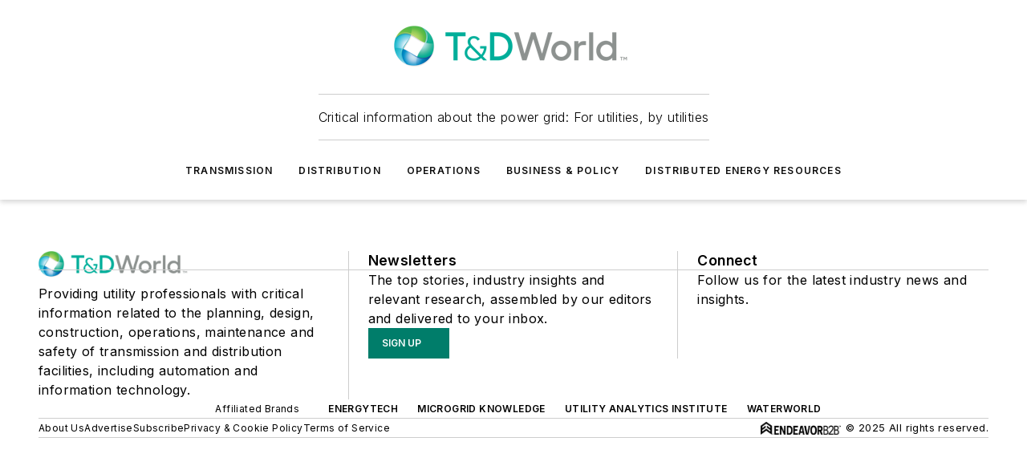

--- FILE ---
content_type: text/plain; charset=utf-8
request_url: https://www.tdworld.com/rb_bf25051xng?type=js3&sn=v_4_srv_-2D13188_sn_HSVEPF60N437N8R421V37MUFP1VL99LV&svrid=-13188&flavor=post&vi=NAAUWKIAUNRMCGNFVEKTMRQAUJLFEMUU-0&modifiedSince=1765214479370&bp=3&app=ea7c4b59f27d43eb&crc=793122359&en=ll64881i&end=1
body_size: 91
content:
FL(OA,Percentage)|name=ruxitagentjs|featureHash=ICA7NVfqrux|version=|buildNumber=10327251022105625|lastModification=1765214479370|enabled=false

--- FILE ---
content_type: text/javascript; charset=utf-8
request_url: https://www.tdworld.com/_nuxt/SiteUserLoginBlock-oaDeXWOV.mjs
body_size: 2201
content:
const __vite__mapDeps=(i,m=__vite__mapDeps,d=(m.f||(m.f=["./WebSystemOutageMessaging-bcuFgC_k.mjs","./Dk3oLF2-.js","./entry.UauVuxFk.css","./WebSystemOutageMessaging.ByU8g0wO.css"])))=>i.map(i=>d[i]);
import{_ as S}from"./ViewPageEventTrigger-Bqq6dh3s.mjs";import{_ as C,g as p,d as n,e as i,P as T,j as m,x as h,f as t,q as _,h as u,t as w,bK as U,U as x,bL as q,V as f,r as c,an as b,bc as I,T as B,C as M,br as l,u as g,ar as O,bD as W,b as v,bY as k,R as D,i as y,F as N}from"#entry";const z=T(()=>D(()=>import("./WebSystemOutageMessaging-bcuFgC_k.mjs"),__vite__mapDeps([0,1,2,3]),import.meta.url).then(e=>e.default||e)),A={props:{},async setup(){const{trackRegistration:e}=v();return{trackRegistration:e,RegistrationActions:k}},data(){return{mode:"login",siteUser:null,loginValues:{username:"",password:""},resetPasswordValues:{email:""},error:null,showErrors:!1,loginErrors:{},resetPasswordErrors:{},processing:!1,qualifyingMembership:!1,message:null,recaptcha:null}},computed:{returnedFromSSO(){return g()?.query?.siteUserToken},submitDisabled(){return this.mode==="login"&&(!this.loginValues?.username||!this.loginValues?.password)||this.mode==="reset-password"&&!this.resetPasswordValues.email},loginFieldInfo(){return{rows:[{fields:{username:{type:"email_input",label:"Email",placeholder:"Enter Email",required:!0,disabled:this.processing,showErrors:this.showErrors,icon:!0},password:{type:"password",label:"Password",placeholder:"Enter Password",required:!0,maxLength:32,disabled:this.processing,showErrors:this.showErrors,icon:!0}}}]}},resetPasswordFieldInfo(){return{rows:[{fields:{email:{type:"email_input",label:"Email",placeholder:"Enter Email",required:!0,disabled:this.processing,showErrors:this.showErrors,icon:!0}}}]}}},mounted(){const{query:e,hash:s}=g();this.siteUser=l.getUserInfo(),l.isLoggedIn()&&(window.location=e?.redirectTo===""||e?.redirectTo===void 0?"/account":`${e?.redirectTo}${s}`),this.recaptcha=W(),e.email&&(this.loginValues.username=e.email),e.mode==="resetPassword"&&this.setMode("reset-password")},methods:{async register(){await this.trackRegistration(this.RegistrationActions.ClickLoginFormJoinLink),await l.goToJoinPage()},setMode(e){this.mode=e,e==="reset-password"?this.resetPasswordValues.email=this.loginValues.username:e==="login"&&(this.loginValues.username=this.resetPasswordValues.email)},update(e,s,d){this.mode==="login"?(this.loginValues[e]=s,this.loginErrors[e]={errorObj:d}):(this.resetPasswordValues[e]=s,this.resetPasswordErrors[e]={errorObj:d})},submitForm(){this.showErrors=O(this.mode==="login"?this.loginErrors:this.resetPasswordErrors??{})>0},async handleSubmit(){try{this.error="",this.processing=!0;let e=null;if(this.mode==="login"){const s=await this.recaptcha("siteUserLogin");if(e=await l.login(this.loginValues.username,this.loginValues.password,s),e?.error)throw this.processing=!1,new Error(e.message)}if(this.mode==="reset-password"){const s=await this.recaptcha("siteUserResetPassword");e=await l.requestPasswordReset(this.resetPasswordValues.email,g().path,s),this.processing=!1,this.message=`You will receive an email momentarily if the account exists. Check your spam folder if you don’t see the email. Contact <a href="mailto:customerservice@${this.$ss.tenantInfo.domain}">customerservice@${this.$ss.tenantInfo.domain}</a> for further assistance.`}}catch(e){this.error=e,this.processing=!1}}}},J={key:0},Y={key:1},j={class:"form-content",style:{backgroundColor:"var(--color-secondary-container)"}},H={key:0,class:"preface"},K={key:1,class:"preface"},G={class:"submit"},Q={class:"links"};function X(e,s,d,E,r,o){const P=z,V=q,F=I,L=U,R=B;return e.$ss.systemOutage?.disableOmeda?(i(),p(P,{key:0})):(i(),n("div",{key:1,ref:"loginForm",class:M(["login-form"]),style:_({fontFamily:e.$ss.general.primaryFontFamily})},[m(R,null,{default:h(()=>[t("h1",{class:"title",style:_({fontFamily:e.$ss.general.primaryFontFamily,color:"var(--color-black)",marginBottom:0})},[r.mode==="login"?(i(),n("span",J,"Login to "+w(e.$ss.tenantInfo.name),1)):u("",!0),r.mode==="reset-password"?(i(),n("span",Y,"Reset Password")):u("",!0)],4),t("div",j,[m(L,{error:r.error,processing:r.processing,padding:"0",message:r.message,"qualifying-membership":r.qualifyingMembership},{default:h(()=>[t("form",{class:"form",onSubmit:s[3]||(s[3]=x((...a)=>o.handleSubmit&&o.handleSubmit(...a),["prevent"]))},[r.mode==="login"&&e.$ss.memberships.siteLoginPageText?(i(),n("div",H,[t("p",null,w(e.$ss.memberships.siteLoginPageText),1)])):u("",!0),r.mode==="reset-password"?(i(),n("div",K," Please enter your email address below to reset your password. ")):u("",!0),(i(),p(V,{key:r.mode,"field-info":r.mode==="login"?o.loginFieldInfo:o.resetPasswordFieldInfo,"field-values":r.mode==="login"?r.loginValues:r.resetPasswordValues,onUpdate:o.update},null,8,["field-info","field-values","onUpdate"])),t("div",G,[t("div",Q,[f(t("a",{onClick:s[0]||(s[0]=a=>o.setMode("reset-password"))},"Reset Password",512),[[b,r.mode==="login"]]),f(t("a",{onClick:s[1]||(s[1]=a=>o.setMode("login"))},"Return to Login",512),[[b,r.mode==="reset-password"]]),s[4]||(s[4]=c(" | ",-1)),t("a",{class:"register",onClick:s[2]||(s[2]=(...a)=>o.register&&o.register(...a))},"Join")]),m(F,{label:r.mode==="login"?"Login":"Reset",disabled:o.submitDisabled,type:"submit",onOnClick:o.submitForm},null,8,["label","disabled","onOnClick"])])],32),s[5]||(s[5]=t("div",{class:"consent"},[c(" By creating an account, you are agreeing to Endeavor Business Media's "),t("a",{href:"https://www.endeavorbusinessmedia.com/endeavor-terms",target:"_blank",rel:"noopener"},"Terms of Service"),c(" and "),t("a",{href:"https://www.endeavorbusinessmedia.com/privacy-policy",target:"_blank",rel:"noopener"},"Privacy Policy")],-1))]),_:1},8,["error","processing","message","qualifying-membership"])])]),_:1})],4))}const Z=Object.assign(C(A,[["render",X],["__scopeId","data-v-19cb44fa"]]),{__name:"WebSiteUserLoginForm"}),se={__name:"SiteUserLoginBlock",setup(e){const{trackRegistration:s}=v();return(d,E)=>{const r=S,o=Z;return i(),n(N,null,[m(r,{event:()=>y(s)(y(k).ViewLoginPage)},null,8,["event"]),m(o)],64)}}};export{se as default};
